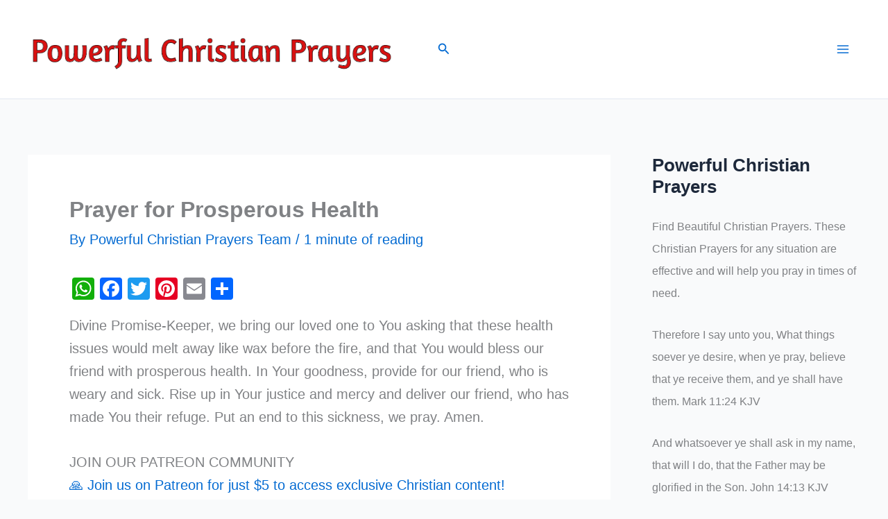

--- FILE ---
content_type: text/html; charset=utf-8
request_url: https://cleanmediaads.com/bmd/bids/?AULU=78139520221014T134336877DC85F2D120EE4F67A9EF7EAC660C9DF4&AULUID=BMD78139520221014T134336877DC85F2D120EE4F67A9EF7EAC660C9DF4_FhK7O1763278685631&SiteURL=https%3A//www.powerfulchristianprayers.com/prayer-for-prosperous-health/&CANVisitorID=9388021619&isMobile=0
body_size: 71
content:
CANBMDDisplayADUnit('78139520221014T134336877DC85F2D120EE4F67A9EF7EAC660C9DF4', 'BMD78139520221014T134336877DC85F2D120EE4F67A9EF7EAC660C9DF4_FhK7O1763278685631', '', '', '', [{"adcode":""}]);

--- FILE ---
content_type: text/html; charset=utf-8
request_url: https://www.google.com/recaptcha/api2/aframe
body_size: 265
content:
<!DOCTYPE HTML><html><head><meta http-equiv="content-type" content="text/html; charset=UTF-8"></head><body><script nonce="kLVaoye1EDNNtssn0tLYdw">/** Anti-fraud and anti-abuse applications only. See google.com/recaptcha */ try{var clients={'sodar':'https://pagead2.googlesyndication.com/pagead/sodar?'};window.addEventListener("message",function(a){try{if(a.source===window.parent){var b=JSON.parse(a.data);var c=clients[b['id']];if(c){var d=document.createElement('img');d.src=c+b['params']+'&rc='+(localStorage.getItem("rc::a")?sessionStorage.getItem("rc::b"):"");window.document.body.appendChild(d);sessionStorage.setItem("rc::e",parseInt(sessionStorage.getItem("rc::e")||0)+1);localStorage.setItem("rc::h",'1763278686280');}}}catch(b){}});window.parent.postMessage("_grecaptcha_ready", "*");}catch(b){}</script></body></html>